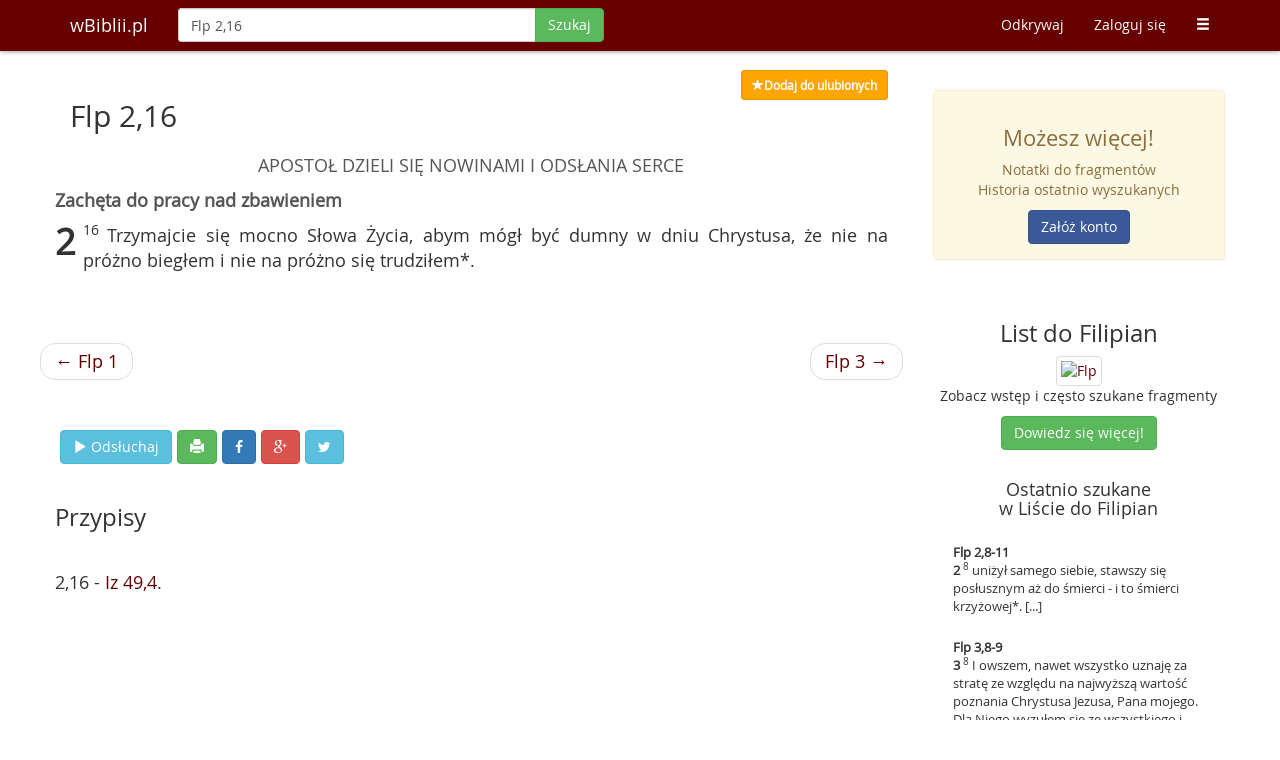

--- FILE ---
content_type: text/html; charset=UTF-8
request_url: https://wbiblii.pl/szukaj/Flp+2%2C16
body_size: 4769
content:
<!DOCTYPE html>
<html lang="pl">
<head>
    <title>Flp 2,16 - wBiblii.pl</title>    <meta http-equiv="content-type" content="text/html;charset=UTF-8" />
<meta http-equiv="language" content="pl" />
<meta http-equiv="content-language" content="pl" />
<meta name="keywords" content="Bilbia, sigla biblijne, wyszukiwarka biblijna, pismo święte, biblia online" />
<meta name="robots" content="index, follow" />
<meta name="author" content="wBiblii.pl" />
<meta name="distribution" content="pl" />
<meta name="description" content="Trzymajcie się mocno Słowa Życia, abym mógł być dumny w dniu Chrystusa, że nie na próżno biegłem i nie na próżno się trudziłem*." />
<meta property="og:description" content="Trzymajcie się mocno Słowa Życia, abym mógł być dumny w dniu Chrystusa, że nie na próżno biegłem i nie na próżno się trudziłem*." />
<meta property="og:title" content="Flp 2,16 - wBiblii.pl" />    <meta name="viewport" content="width=device-width, initial-scale=1">
    <meta http-equiv="X-UA-Compatible" content="IE=edge">
            <meta property="og:image" content="https://wbiblii.pl/images/books/share/flp.jpg"/>
        <meta property="og:image:secure_url" content="https://wbiblii.pl/images/books/share/flp.jpg"/>
        <meta property="og:image" content="https://wbiblii.pl/images/logo.jpg"/>
    <meta property="og:image" content="https://wbiblii.pl/images/logo_circle.jpg"/>
    <meta property="og:site_name" content="wBiblii"/>
    <meta property="og:type" content="website"/>
    <meta property='fb:app_id' content='311172155679877' />
    <meta property='og:locale' content='pl_PL' />
    <meta name="application-name" content="wBiblii"/>
    <link rel="shortcut icon" href="/images/favicon.ico?c=d0dd05ae"/>
    <script src="/js/jquery.min.js?c=c0dd05ae"></script>
    <script src="/js/bootstrap.min.js?c=c0dd05ae"></script>
    <script src="/js/typeahead/handlebars.min.js?c=c0dd05ae"></script>
    <script src="/js/typeahead/typeahead.bundle.min.js?c=c0dd05ae"></script>
    <link href="/css/bootstrap.min.css?c=c0dd05ae" rel="stylesheet">
    <link href="//maxcdn.bootstrapcdn.com/font-awesome/4.3.0/css/font-awesome.min.css" media="screen" rel="stylesheet" type="text/css" />
    <script type="text/javascript" src="/js/inbible.js?c=50091b1"></script>    <link href="/css/style.css?c=d42f57d" media="screen" rel="stylesheet" type="text/css" />
<link href="/css/print.css?c=77a19d4" media="print" rel="stylesheet" type="text/css" />    <!--[if lt IE 9]>
    <script src="https://oss.maxcdn.com/libs/html5shiv/3.7.0/html5shiv.js"></script>
    <script src="https://oss.maxcdn.com/libs/respond.js/1.4.2/respond.min.js"></script>
    <![endif]-->
    <script src="https://www.google.com/recaptcha/api.js" async defer></script>
</head>
<body>
<nav class="navbar navbar-inbible navbar-fixed-top" role="navigation">
    <div class="container">
        <div class="navbar-header">
            <button type="button" class="navbar-toggle" data-toggle="collapse" data-target="#inbible-navbar-collapse-1">
                <span class="sr-only">Toggle navigation</span>
                <span class="icon-bar"></span>
                <span class="icon-bar"></span>
                <span class="icon-bar"></span>
            </button>
            <a class="navbar-brand" href="/" title="Strona główna">wBiblii.pl</a>
        </div>

        <div class="collapse navbar-collapse" id="inbible-navbar-collapse-1">
                        <form class="navbar-form navbar-left" id="form-search-main" enctype="application/x-www-form-urlencoded" method="post" action="/szukaj/">
                <div class="input-group">
                    <input value="Flp 2,16" type="text" class="form-control no-focus" id="mainInput" name="q" maxlength="80" autocomplete="off" autocorrect="off" autocapitalize="off" placeholder="Szukaj po słowach lub wg siglów"/>
                                  <span class="input-group-btn">
                                        <button class="btn btn-success" type="submit" data-loading-text="Szukaj" id="mainInputSubmit">Szukaj</button>
                                  </span>
                </div>
            </form>
                        <ul class="nav navbar-nav navbar-right">
                <li class="visible-xs">
                                                                        <a href="/zaloguj">Zaloguj się</a>
                                                            </li>
                <li><a href="/odkrywaj">Odkrywaj</a></li>
                <li class="hidden-xs">
                                                            <a href="/zaloguj">Zaloguj się</a>
                                                     </li>
                                <li class="visible-xs"><a href="/odkrywaj/popularne">Popularne</a></li>
                <li class="visible-xs"><a href="/ordo">Ordo</a></li>
                <li class="visible-xs"><a href="/odkrywaj/biblia">Biblia</a></li>
                <li class="visible-xs"><a href="/poradnik">Poradnik</a></li>
                <li class="visible-xs"><a href="/polecamy">Polecamy</a></li>
                <li class="visible-xs"><a href="/kontakt">Kontakt</a></li>
                <li class="visible-xs"><a href="/o-nas">O nas</a></li>
                <li class="visible-xs"><a href="/listy/szukaj">Kilka siglów na raz</a></li>
                                <li class="hidden-xs dropdown">
                    <a href="#" class="dropdown-toggle" data-toggle="dropdown"><span
                            class="glyphicon glyphicon-menu-hamburger"></span></a>
                    <ul class="dropdown-menu">
                                                <li><a href="/odkrywaj/popularne">Popularne</a></li>
                        <li><a href="/ordo">Ordo</a></li>
                        <li><a href="/odkrywaj/biblia">Biblia</a></li>
                        <li><a href="/poradnik">Poradnik</a></li>
                        <li><a href="/polecamy">Polecamy</a></li>
                        <li><a href="/kontakt">Kontakt</a></li>
                        <li><a href="/o-nas">O nas</a></li>
                        <li><a href="/listy/szukaj">Kilka siglów na raz</a></li>
                                            </ul>
                </li>
            </ul>
        </div>
    </div>
</nav>

<div class="container-main focus spaced-down-long">
    <div class="container">
                <div class="row">
            <div class="col-lg-9 col-xs-12" id="main-content">
                <div id="results">
            <script>$(function() {$('#print-btn').click(function(){window.print();return false;});$.dataSigla.share = {"text":"\"Trzymajcie si\u0119 mocno S\u0142owa \u017bycia, abym m\u00f3g\u0142 by\u0107 dumny w dniu Chrystusa, \u017ce nie na [...]\""};})</script>
<div class="row spaced-right">
    <div class="cols-xs-11 pull-right results-ui">
                    <a class="btn btn-sm yellow" title="Ulubione" href="/zaloguj?returnurl=https%3A%2F%2Fwbiblii.pl%2Fszukaj%2FFlp%2B2%252C16"><span class="glyphicon glyphicon-star"></span><span id="fav-txt">Dodaj do ulubionych</span></a>
            </div>
</div>
<div id="file-downloading" class="modal fade" tabindex="-1" role="dialog" aria-labelledby="filedownloading" aria-hidden="true">
    <div class="modal-dialog modal-sm">
        <div class="modal-content">
            <div class="modal-body text-center">
                <p>Przygotowuję plik PDF</p>
                <div class="progress progress-striped active spaced-up" style="margin:0 20%">
                    <div class="progress-bar progress-bar-warning" id="progress-loading" role="progressbar" aria-valuenow="100"
                         aria-valuemin="0" aria-valuemax="100" style="width: 100%;"></div>
                </div>
            </div>
        </div>
    </div>
</div>
<div id="file-downloading-error" class="modal fade" tabindex="-1" role="dialog" aria-labelledby="filedownloadingerror" aria-hidden="true">
    <div class="modal-dialog modal-sm">
        <div class="modal-content">
            <div class="modal-header">
                <button type="button" class="close" data-dismiss="modal" aria-hidden="true">&times;</button>
                <h4 class="modal-title">Wystąpił błąd</h4>
            </div>
            <div class="modal-body">
                <p>Przepraszamy, ale pliku nie można teraz pobrać.</p>
            </div>
        </div>
    </div>
</div>
<div id="file-downloading-error-android" class="modal fade" tabindex="-1" role="dialog" aria-labelledby="filedownloadingerrorandroid" aria-hidden="true">
    <div class="modal-dialog modal-sm">
        <div class="modal-content">
            <div class="modal-header">
                <button type="button" class="close" data-dismiss="modal" aria-hidden="true">&times;</button>
                <h4 class="modal-title">Wystąpił błąd</h4>
            </div>
            <div class="modal-body">
                <p>Niestety Twój Android nie wspiera ściągania plików. Spróbuj z inną przeglądarką.</p>
            </div>
        </div>
    </div>
</div><h2 class="entry">
    Flp 2,16</h2>
<div class="row verses-all">
    <div class="verses">
        <div class="titles"><div class="center title-3">APOSTOŁ  DZIELI  SIĘ  NOWINAMI  I  ODSŁANIA  SERCE</div><div class="center title-4">Zachęta do pracy nad zbawieniem</div></div><strong class="cap">2</strong><sup> 16 </sup>Trzymajcie się mocno Słowa Życia, abym mógł być dumny w dniu Chrystusa, że nie na próżno biegłem i nie na próżno się trudziłem*.<br /><br /><br />                    <div class="row extra">
                <ul class="pager">
                                            <li class="previous"><a href="/szukaj/Flp 1" title="Zobacz">&larr; Flp 1</a></li>
                                                                <li class="next"><a href="/szukaj/Flp 3" title="Zobacz">Flp 3 &rarr;</a></li>
                                    </ul>
            </div>
                    <div class="row extra">
                <div class="cols-xs-11 results-ui spaced-up spaced-left">
                                            <a class="btn btn-info" title="Odsłuchaj Flp 2,12-18" href="https://www.biblijni.pl/Flp,2,12-18?wbiblii" target="_blank"><span class="glyphicon glyphicon-play"></span> <span class="hidden-xs">Odsłuchaj</span></a>
                                        <span class="btn btn-success hidden-xs hidden-sm hidden-md" id="print-btn" title="Drukuj"><span class="glyphicon glyphicon-print"></span></span>
                                        <span class="btn btn-primary" id="share-fb" title="Udostępnij na Facebooku"><i class="fa fa-facebook"></i></span>
                    <span class="btn btn-danger" id="share-gplus" title="Udostępnij na Google+"><i class="fa fa-google-plus"></i></span>
                    <span class="btn btn-info" id="share-twitter" title="Udostępnij na Twitterze"><i class="fa fa-twitter"></i></span>
                </div>
            </div>
        <div id="footnotes" class="spaced-up-med"><h3>Przypisy</h3>2,16 - <a href="Iz 49,4">Iz 49,4</a>.<br /></div>    </div>
                <div class="extra spaced-up-long">

        
        
        <div class="clearfix"></div>

                <div class="clearfix"></div>
        <div class="extra-block">
    <h3>Zobacz rozdział</h3>
    <ul class="list-inline">
        <li>
                            <a class="btn inbible-btn-hover" href="/szukaj/Flp 1" title="1" >1</a>
                            <a class="btn inbible-btn-hover hover-active" href="/szukaj/Flp 2" title="2" >2</a>
                            <a class="btn inbible-btn-hover" href="/szukaj/Flp 3" title="3" >3</a>
                            <a class="btn inbible-btn-hover" href="/szukaj/Flp 4" title="4" >4</a>
                    </li>
    </ul>
</div>    </div>
</div>    </div>
            </div>
                        <div class="col-lg-3 col-xs-12 rightblock">
                    <div class="row right-block-row">
        <div class="panel panel-warning">
            <div class="panel-body alert-warning text-center">
                <h3>Możesz więcej!</h3>

                <p>Notatki do fragmentów<br/>
                    Historia ostatnio wyszukanych</p>

                <a class="btn btn-fb"
                   href="/rejestracja?f=rb"
                   title="Zarejestruj się">
                    Załóż konto
                </a>
            </div>
        </div>
    </div>

    <div class="row text-center right-block-row">
        <h3>List do Filipian</h3>
        <a href="/odkrywaj/biblia/Flp"
           title="List do Filipian">
        <img alt="Flp" src="/images/books/mini/flp_mini.jpg" class="img-thumbnail img-responsive">
        </a>
        <p>Zobacz wstęp i często szukane fragmenty</p>

        <a class="btn btn-success"
           href="/odkrywaj/biblia/Flp"
           title="List do Filipian">
            Dowiedz się więcej!
        </a>
    </div>

    <div class="row right-block-row">
        <h4 class="text-center">Ostatnio szukane<br/>w Liście do Filipian</h4>

        <div class="latest-right">
                            <a href="/szukaj/Flp+2%2C8-11" title="Zobacz">
                    <div class="latest-block">
                        <strong>Flp 2,8-11</strong>
                        <p><strong>2</strong><sup> 8 </sup>uniżył samego siebie, stawszy się posłusznym aż do śmierci - i to śmierci krzyżowej*. [...]</p>
                    </div>
                </a>
                            <a href="/szukaj/Flp+3%2C8-9" title="Zobacz">
                    <div class="latest-block">
                        <strong>Flp 3,8-9</strong>
                        <p><strong>3</strong><sup> 8 </sup>I owszem, nawet wszystko uznaję za stratę ze względu na najwyższą wartość poznania Chrystusa Jezusa, Pana mojego. Dla Niego wyzułem się ze wszystkiego i uznaję to za śmieci, bylebym pozyskał Chrystusa [...]</p>
                    </div>
                </a>
                            <a href="/szukaj/Flp+4%2C6-7" title="Zobacz">
                    <div class="latest-block">
                        <strong>Flp 4,6-7</strong>
                        <p><strong>4</strong><sup> 6 </sup>O nic się już zbytnio nie troskajcie, ale w każdej sprawie wasze prośby przedstawiajcie Bogu w modlitwie i błaganiu z dziękczynieniem! [...]</p>
                    </div>
                </a>
                    </div>
    </div>

    <div class="row text-center right-block-row">
        <div class="panel panel-default">
            <div class="panel-body">
                <h3>Masz pomysł?</h3>

                <p>Napisz do nas i pomóż nam rozwijać wyszukiwarkę</p>

                <a class="btn btn-warning" href="/kontakt" title="Kontakt">
                    <span class="glyphicon glyphicon-bell"></span> Kontakt
                </a>
            </div>
        </div>
    </div>

    <div class="row text-center right-block-row">
        <h3>Odkrywaj Słowo Boże</h3>

        <p>Zobacz co inni wyszukiwali</p>

        <a class="btn btn-info" href="/odkrywaj" title="Zainspiruj się">
            <span class="glyphicon glyphicon-search"></span> Zainspiruj się
        </a>
    </div>


<div class="row text-center right-block-row">
    <h3>Polecamy</h3>

    <a class="img-thumbnail" target="_blank" href="http://duszpasterstwo.pl/" title="Portal dla ludzi z duszą!">
        <img class="img-responsive" src="/images/boxes/duszpasterstwo_logo.jpg" alt="Portal dla ludzi z duszą!"/>
    </a>

    <p>Portal dla ludzi z duszą!</p>

</div>
            </div>
                    </div>
    </div>
</div>

<div id="footer" class="container-color-silver">
    <div class="container">
        <div class="row text-muted">
            <div class="footer-distributed">
                <div class="footer-right">
                    <a href="https://www.facebook.com/wbiblii" class="fb-hover" title="Facebook" target="_blank"><i class="fa fa-facebook"></i></a>
                    <a href="https://twitter.com/wBiblii" class="t-hover" title="Twitter" target="_blank"><i class="fa fa-twitter"></i></a>
                    <a href="https://plus.google.com/109889293459864074740/posts" class="gp-hover" title="Google plus" target="_blank"><i class="fa fa-google-plus"></i></a>
                    <a href="https://www.pinterest.com/wbibliipl/cytaty-biblijne/" class="pin-hover" title="Pinterest" target="_blank"><i class="fa fa-pinterest"></i></a>
                    <a href="https://wbiblii.pl/feed" class="feed-hover" title="Kanał RSS" target="_blank"><i class="fa fa-rss"></i></a>
                </div>
                <div class="footer-left">
                    <p class="footer-links">
                        <a href="/rejestracja?f=fo">Załóż konto</a>
                        ·
                        <a href="/polecamy">Polecamy</a>
                        ·
                        <a href="/listy/szukaj">Kilka siglów</a>
                        ·
                        <a href="/polityka-prywatnosci">Cookies</a>
                        ·
                        <a href="/kontakt">Kontakt</a>
                    </p>
                    <p>wBiblii.pl 2025</p>
                </div>
            </div>
        </div>
    </div>
</div>
<script type="text/javascript">
    var _gaq = _gaq || [];
    _gaq.push(['_setAccount', 'UA-15389449-2']);
    _gaq.push(['_setDomainName', 'wbiblii.pl']);
    _gaq.push(['_trackPageview']);
    (function() {
        var ga = document.createElement('script'); ga.type = 'text/javascript'; ga.async = true;
        ga.src = ('https:' == document.location.protocol ? 'https://ssl' : 'http://www') + '.google-analytics.com/ga.js';
        var s = document.getElementsByTagName('script')[0]; s.parentNode.insertBefore(ga, s);
    })();
</script>
</body>
</html>


--- FILE ---
content_type: text/css
request_url: https://wbiblii.pl/css/style.css?c=d42f57d
body_size: 4852
content:
@font-face{font-family:'Open Sans';font-style:normal;font-weight:400;src:url(/fonts/OpenSans-Regular-webfont.eot);src:url(/fonts/OpenSans-Regular-webfont.eot?#iefix) format('embedded-opentype'),url(/fonts/OpenSans-Regular-webfont.woff) format('woff'),url(/fonts/OpenSans-Regular-webfont.ttf) format('truetype'),url(/fonts/OpenSans-Regular-webfont.svg#open_sansregular) format('svg')}@font-face{font-family:'Open Sans Bold';font-style:normal;font-weight:400;src:url(/fonts/OpenSans-Bold-webfont.eot);src:url(/fonts/OpenSans-Bold-webfont.eot?#iefix) format('embedded-opentype'),url(/fonts/OpenSans-Bold-webfont.woff) format('woff'),url(/fonts/OpenSans-Bold-webfont.ttf) format('truetype'),url(/fonts/OpenSans-Bold-webfont.svg#open_sansbold) format('svg')}body{padding-top:50px;font-family:"Open Sans","Helvetica Neue",Helvetica,Arial,sans-serif}textarea{resize:vertical}.navbar-inbible{background-color:#600;border-color:#600;-webkit-box-shadow:0 0 5px rgba(0,0,0,.5);box-shadow:0 0 5px rgba(0,0,0,.5)}.navbar-inbible .navbar-brand{color:#fff}.navbar-inbible .navbar-brand:focus,.navbar-inbible .navbar-brand:hover{color:#fff;background-color:transparent}.navbar-inbible .navbar-text{color:#777}.navbar-inbible .navbar-nav>li>a{color:#fff}.navbar-inbible .navbar-nav>li>a:focus,.navbar-inbible .navbar-nav>li>a:hover{color:#fff;background-color:#8f0000}.navbar-inbible .navbar-nav>.active>a,.navbar-inbible .navbar-nav>.active>a:focus,.navbar-inbible .navbar-nav>.active>a:hover{color:#fff;background-color:#900}.navbar-inbible .navbar-nav>.disabled>a,.navbar-inbible .navbar-nav>.disabled>a:focus,.navbar-inbible .navbar-nav>.disabled>a:hover{color:#444;background-color:transparent}.navbar-inbible .navbar-toggle{border-color:#fff}.navbar-inbible .navbar-toggle:focus,.navbar-inbible .navbar-toggle:hover{background-color:#900}.navbar-inbible .navbar-toggle .icon-bar{background-color:#fff}.navbar-inbible .navbar-collapse,.navbar-inbible .navbar-form{border-color:#420000}.navbar-inbible .navbar-nav>.open>a,.navbar-inbible .navbar-nav>.open>a:focus,.navbar-inbible .navbar-nav>.open>a:hover{color:#fff;background-color:#900}@media (max-width:767px){.navbar-inbible .navbar-nav .open .dropdown-menu>.dropdown-header{border-color:#600}.navbar-inbible .navbar-nav .open .dropdown-menu .divider{background-color:#600}.navbar-inbible .navbar-nav .open .dropdown-menu>li>a{color:#fff}.navbar-inbible .navbar-nav .open .dropdown-menu>li>a:focus,.navbar-inbible .navbar-nav .open .dropdown-menu>li>a:hover{color:#fff;background-color:#8f0000}.navbar-inbible .navbar-nav .open .dropdown-menu>.active>a,.navbar-inbible .navbar-nav .open .dropdown-menu>.active>a:focus,.navbar-inbible .navbar-nav .open .dropdown-menu>.active>a:hover{color:#fff;background-color:#900}.navbar-inbible .navbar-nav .open .dropdown-menu>.disabled>a,.navbar-inbible .navbar-nav .open .dropdown-menu>.disabled>a:focus,.navbar-inbible .navbar-nav .open .dropdown-menu>.disabled>a:hover{color:#444;background-color:transparent}}.navbar-inbible .navbar-link,.navbar-inbible .navbar-link:hover{color:#fff}@media (min-width:768px) and (max-width:1199px){.navbar-inbible .navbar-form{width:40%}.navbar-inbible .navbar-form .input-group .form-control{width:100%}.navbar-inbible .navbar-form .input-group .input-group-btn{width:1%}.navbar-inbible .navbar-form .btn{height:34px;line-height:1.42857}}@media (min-width:1200px){.navbar-inbible .navbar-form{width:40%}.navbar-inbible .navbar-form .input-group .form-control{width:100%}.navbar-inbible .navbar-form .input-group .input-group-btn{width:1%}}.dropdown-menu{background-color:#900;border:none}.dropdown-menu>li>a{color:#fff}.dropdown-menu .divider{height:1px;margin:9px 0;overflow:hidden;background-color:#999}.dropdown-menu>.active>a,.dropdown-menu>.active>a:focus,.dropdown-menu>.active>a:hover,.dropdown-menu>li>a:focus,.dropdown-menu>li>a:hover{color:#fff;background-color:#8f0000}.dropdown-menu>.disabled>a,.dropdown-menu>.disabled>a:focus,.dropdown-menu>.disabled>a:hover{color:#777}div.homepage-header{display:block;width:100%;height:auto;padding-top:70px;color:#d6d7d8;text-align:center;background:url(/images/chapel.jpg) bottom center #4e5e70;-webkit-background-size:cover;background-size:cover}@media (max-width:767px){div.homepage-header{padding-top:20px}}div.homepage-header p.in-header{font-size:17px;color:#fff;text-shadow:1px 1px 6px #000}@media (max-width:768px){div.homepage-header p.in-header{font-size:15px}}div.homepage-header p.in-header.using{margin:80px 0 20px;color:#e0e0e0}div.homepage-header p.in-header.using a{color:#fff}div.homepage-header div.quote-day{display:block;width:70%;padding-bottom:30px;margin-top:60px;margin-right:auto;margin-left:auto}@media (max-width:991px){div.homepage-header div.quote-day{width:90%;margin-top:0}}div.homepage-header div.quote-day p{font-size:20px;line-height:25px;color:#fff;text-shadow:1px 1px 6px #000}@media (max-width:991px){div.homepage-header div.quote-day p{font-size:18px}}div.homepage-header div.quote-day p.short{font-size:17px;line-height:20px}@media (max-width:768px){div.homepage-header div.quote-day p.short{font-size:15px}}div.homepage-header div.quote-day a{text-decoration:none}div.homepage-header .input-group-lg{width:60%;margin-right:auto;margin-left:auto}@media (max-width:992px){div.homepage-header .input-group-lg{width:80%}}@media (max-width:768px){div.homepage-header .input-group-lg{width:90%}}html{position:relative;min-height:100%}body{margin-bottom:140px}@media (max-width:991px){body{margin-bottom:240px}}#footer{position:absolute;bottom:0;width:100%;min-height:70px}body>.container{padding:60px 15px 0}.container .text-muted{margin:20px 0}.container-color{padding:0 10px;font-weight:400;line-height:1.5;color:#484848;text-shadow:0 1px 0 rgba(255,255,255,.75)}.container-color h2{font-size:48px;letter-spacing:-2px}.container-color p{font-size:18px;font-weight:400;color:#666}@media (max-width:768px){.container-color p{font-size:14px}}.container-color-blue{color:#fff;background-color:#6eb3ff;border:1px solid #5da2ee}.container-color-blue p{color:#fff}.container-color-silver{background-color:#f7f7f7;border-top:1px solid #ccc;border-bottom:1px solid #ccc}.container-color-white{background-color:#fff}.site-info{padding-top:50px;padding-bottom:80px}.site-info p{padding-bottom:40px}.jumbo{padding:60px 15px}.page-header-inbible{margin:0 0 20px}.container-main{padding:20px 15px 80px}.container-main .rightblock{padding-top:20px}.container-main .rightblock .right-block-row{margin-bottom:20px}.container-main .rightblock .right-block-row .panel{display:block;margin-right:auto;margin-left:auto}@media (max-width:1199px){.container-main .rightblock .right-block-row .panel{width:70%}}@media (max-width:991px){.container-main .rightblock .right-block-row .panel{width:70%}}@media (max-width:767px){.container-main .rightblock .right-block-row .panel{width:90%}}.container-main .rightblock .right-block-row .panel h3{font-size:22px}.form-inbible-full{max-width:700px;margin:0 auto}.form-inbible-full .btn-signin{margin:20px 0}.center-column{max-width:700px;margin:0 auto}@media (min-width:768px){.form-inbible-login{margin-top:40px}}.guide .row{margin:90px 0}.guide .row-first{margin:30px 0 90px}@media (min-width:768px) and (max-width:1199px){.guide img{margin-top:20px}}.book-header .blockquote-reverse{border-right:none}.inbible-boxes .inbible-box{padding:10px;margin:10px 0;border-radius:10px}.inbible-boxes .inbible-box:hover{background-color:#fff3c6}.inbible-boxes .inbible-box:active{background-color:#ffeda8}.inbible-boxes a{text-decoration:none}.inbible-boxes p{color:#000}.inbible-boxes h1{margin:30px 0}.inbible-boxes .row-liner{padding-left:20px}.row-liner{display:block;width:97%;margin-right:auto;margin-bottom:20px;margin-left:auto;border-radius:10px}.row-liner:hover{background-color:#fff3c6}.row-liner:active{background-color:#ffeda8}.row-liner a.btn{color:#fff}.row-liner h4{font-weight:700;color:#600}.inbible-boxes-clean .inbible-box,.inbible-boxes-clean .inbible-box:active,.inbible-boxes-clean .inbible-box:hover,.inbible-boxes-hover .inbible-box{background-color:transparent}.inbible-boxes-pad .row-liner{margin:40px 0}.inbible-boxes-pad .row-liner .row{padding:10px}.discover-bible a{color:#333}.address{margin:10px 0;font-size:100%}.row-contact{width:95%;margin:20px 0}.navbar .glyphicon-th-list{font-size:15px}.btn-purple{color:#fff;background-color:#bc86d9;border-color:#b173d3}.btn-purple.focus,.btn-purple:focus{color:#fff;background-color:#a75fcd;border-color:#732f97}.btn-purple.active,.btn-purple:active,.btn-purple:hover,.open>.dropdown-toggle.btn-purple{color:#fff;background-color:#a75fcd;border-color:#9744c4}.btn-purple.active.focus,.btn-purple.active:focus,.btn-purple.active:hover,.btn-purple:active.focus,.btn-purple:active:focus,.btn-purple:active:hover,.open>.dropdown-toggle.btn-purple.focus,.open>.dropdown-toggle.btn-purple:focus,.open>.dropdown-toggle.btn-purple:hover{color:#fff;background-color:#9744c4;border-color:#732f97}.btn-purple.active,.btn-purple:active,.open>.dropdown-toggle.btn-purple{background-image:none}.btn-purple.disabled.focus,.btn-purple.disabled:focus,.btn-purple.disabled:hover,.btn-purple[disabled].focus,.btn-purple[disabled]:focus,.btn-purple[disabled]:hover,fieldset[disabled] .btn-purple.focus,fieldset[disabled] .btn-purple:focus,fieldset[disabled] .btn-purple:hover{background-color:#bc86d9;border-color:#b173d3}.btn-purple .badge{color:#bc86d9;background-color:#fff}.btn-yellow{color:#fff;background-color:orange;border-color:#e69500}.btn-yellow.focus,.btn-yellow:focus{color:#fff;background-color:#cc8400;border-color:#664200}.btn-yellow.active,.btn-yellow:active,.btn-yellow:hover,.open>.dropdown-toggle.btn-yellow{color:#fff;background-color:#cc8400;border-color:#a86d00}.btn-yellow.active.focus,.btn-yellow.active:focus,.btn-yellow.active:hover,.btn-yellow:active.focus,.btn-yellow:active:focus,.btn-yellow:active:hover,.open>.dropdown-toggle.btn-yellow.focus,.open>.dropdown-toggle.btn-yellow:focus,.open>.dropdown-toggle.btn-yellow:hover{color:#fff;background-color:#a86d00;border-color:#664200}.btn-yellow.active,.btn-yellow:active,.open>.dropdown-toggle.btn-yellow{background-image:none}.btn-yellow.disabled.focus,.btn-yellow.disabled:focus,.btn-yellow.disabled:hover,.btn-yellow[disabled].focus,.btn-yellow[disabled]:focus,.btn-yellow[disabled]:hover,fieldset[disabled] .btn-yellow.focus,fieldset[disabled] .btn-yellow:focus,fieldset[disabled] .btn-yellow:hover{background-color:orange;border-color:#e69500}.btn-yellow .badge{color:orange;background-color:#fff}.btn-fb{color:#fff;background-color:#3b5998;border-color:#344e86}.btn-fb.focus,.btn-fb:focus{color:#fff;background-color:#2d4373;border-color:#10182a}.btn-fb.active,.btn-fb:active,.btn-fb:hover,.open>.dropdown-toggle.btn-fb{color:#fff;background-color:#2d4373;border-color:#23345a}.btn-fb.active.focus,.btn-fb.active:focus,.btn-fb.active:hover,.btn-fb:active.focus,.btn-fb:active:focus,.btn-fb:active:hover,.open>.dropdown-toggle.btn-fb.focus,.open>.dropdown-toggle.btn-fb:focus,.open>.dropdown-toggle.btn-fb:hover{color:#fff;background-color:#23345a;border-color:#10182a}.btn-fb.active,.btn-fb:active,.open>.dropdown-toggle.btn-fb{background-image:none}.btn-fb.disabled.focus,.btn-fb.disabled:focus,.btn-fb.disabled:hover,.btn-fb[disabled].focus,.btn-fb[disabled]:focus,.btn-fb[disabled]:hover,fieldset[disabled] .btn-fb.focus,fieldset[disabled] .btn-fb:focus,fieldset[disabled] .btn-fb:hover{background-color:#3b5998;border-color:#344e86}.btn-fb .badge{color:#3b5998;background-color:#fff}.yellow{color:#fff;background-color:orange;border-color:#e69500}.yellow:active,.yellow:focus,.yellow:hover{color:#fff;background-color:#ffae1a;border-color:#e69500}.inbible-btn-hover.hover-active,.inbible-btn-hover:focus,.inbible-btn-hover:hover{background-color:#ffeda8}.spaced-right{margin-right:30px}@media (max-width:1199px){.spaced-right{margin-right:10px}}.spaced-left{margin-left:20px}@media (max-width:1199px){.spaced-left{margin-left:10px}}.spaced-up{margin-top:30px}.spaced-up-med{margin-top:20px}.spaced-down{margin-bottom:60px}#results h2{margin-top:0}@media (max-width:991px){#results h2{margin-top:20px}}#results h3{margin:40px 0}#results textarea{background-color:#f5f5f5}#results .titles{padding:10px 0;clear:both;color:#555}#results .titles .center{display:block;width:100%;margin:0 auto;text-align:center}#results .titles .title-1{font-weight:700}#results .titles .title-1-ps{font-weight:700;text-align:center}#results .titles .title-3{margin-bottom:10px;font-style:normal}#results .titles .title-4{font-weight:700;text-align:left}#results .titles .title-4-ps{font-weight:700;text-align:center}#results .titles .title-5{font-style:italic}#results .verse-ommit{color:#999}#results .verse-ommit-nn{color:teal}#results .cap{float:left;margin-right:.2em;font-size:2em;line-height:1}#results .verses{font-size:18px;text-align:justify}#results .ps-verse{width:100%;clear:both}@media (max-width:480px){#results .ps-verse{font-size:90%}}@media (max-width:380px){#results .ps-verse{font-size:70%}}#results .ps-verse div.ps-margin{float:left;width:20%;margin-right:10%;font-style:italic;text-align:right}@media (min-width:768px) and (max-width:1199px){#results .ps-verse div.ps-margin{width:15%;margin-right:5%}}@media (max-width:767px){#results .ps-verse div.ps-margin{width:10%;margin-right:5%}}#results .ps-verse div.ps-line{width:70%;margin-left:30%}@media (min-width:768px) and (max-width:1199px){#results .ps-verse div.ps-line{width:80%;margin-left:20%}}@media (max-width:767px){#results .ps-verse div.ps-line{width:85%;margin-left:15%}}#results .tl-readings{color:#600;text-align:left}#results .tl-date{color:#3162bf}#results .tl-name{color:#ce8423}.verses-all{margin-right:30px}@media (max-width:1199px){.verses-all{margin-right:0}}em{font-style:normal;font-weight:700;color:#3a3a3a}#loader,.loader{width:100%;height:128px;background:url(/images/preloader.gif) #fff center top no-repeat}.img-profile .img-profile-m{width:150px;height:150px}.circle-text{margin-top:2%}@media (max-width:767px){.circle-text{margin-top:10%}}.preview{width:120px;height:120px;margin:2px auto;overflow:hidden;border:1px solid #000}.preview.preview-small{width:60px;height:60px}a{color:#600}a:focus,a:hover{color:#1a0000}.no-focus:focus{border:1px solid #ccc;outline:0;-webkit-box-shadow:0 1px 1px rgba(0,0,0,.075)inset;box-shadow:0 1px 1px rgba(0,0,0,.075)inset}.horizontal-inline .form-inline .form-group{margin-right:0;margin-left:0}.horizontal-inline .form-inline .pull-time{margin-right:10px}.spaced-up-min{margin-top:5px}.spaced-up-long{margin-top:150px}.has-warning .twitter-typeahead .tt-hint,.has-warning .twitter-typeahead .tt-input{border-color:#8a6d3b;-webkit-box-shadow:inset 0 1px 1px rgba(0,0,0,.075);box-shadow:inset 0 1px 1px rgba(0,0,0,.075)}.has-warning .twitter-typeahead .tt-hint:focus,.has-warning .twitter-typeahead .tt-input:focus{border-color:#66512c;-webkit-box-shadow:inset 0 1px 1px rgba(0,0,0,.075),0 0 6px #c0a16b;box-shadow:inset 0 1px 1px rgba(0,0,0,.075),0 0 6px #c0a16b}.has-error .twitter-typeahead .tt-hint,.has-error .twitter-typeahead .tt-input{border-color:#a94442;-webkit-box-shadow:inset 0 1px 1px rgba(0,0,0,.075);box-shadow:inset 0 1px 1px rgba(0,0,0,.075)}.has-error .twitter-typeahead .tt-hint:focus,.has-error .twitter-typeahead .tt-input:focus{border-color:#843534;-webkit-box-shadow:inset 0 1px 1px rgba(0,0,0,.075),0 0 6px #ce8483;box-shadow:inset 0 1px 1px rgba(0,0,0,.075),0 0 6px #ce8483}.has-success .twitter-typeahead .tt-hint,.has-success .twitter-typeahead .tt-input{border-color:#3c763d;-webkit-box-shadow:inset 0 1px 1px rgba(0,0,0,.075);box-shadow:inset 0 1px 1px rgba(0,0,0,.075)}.has-success .twitter-typeahead .tt-hint:focus,.has-success .twitter-typeahead .tt-input:focus{border-color:#2b542c;-webkit-box-shadow:inset 0 1px 1px rgba(0,0,0,.075),0 0 6px #67b168;box-shadow:inset 0 1px 1px rgba(0,0,0,.075),0 0 6px #67b168}.input-group .twitter-typeahead:first-child .tt-hint,.input-group .twitter-typeahead:first-child .tt-input{border-top-left-radius:4px;border-bottom-left-radius:4px}.input-group .twitter-typeahead:last-child .tt-hint,.input-group .twitter-typeahead:last-child .tt-input{border-top-right-radius:4px;border-bottom-right-radius:4px}.input-group.input-group-sm .twitter-typeahead .tt-hint,.input-group.input-group-sm .twitter-typeahead .tt-input{height:30px;padding:5px 10px;font-size:12px;line-height:1.5;border-radius:3px}select.input-group.input-group-sm .twitter-typeahead .tt-hint,select.input-group.input-group-sm .twitter-typeahead .tt-input{height:30px;line-height:30px}select[multiple].input-group.input-group-sm .twitter-typeahead .tt-hint,select[multiple].input-group.input-group-sm .twitter-typeahead .tt-input,textarea.input-group.input-group-sm .twitter-typeahead .tt-hint,textarea.input-group.input-group-sm .twitter-typeahead .tt-input{height:auto}.input-group.input-group-sm .twitter-typeahead:not(:first-child):not(:last-child) .tt-hint,.input-group.input-group-sm .twitter-typeahead:not(:first-child):not(:last-child) .tt-input{border-radius:0}.input-group.input-group-sm .twitter-typeahead:first-child .tt-hint,.input-group.input-group-sm .twitter-typeahead:first-child .tt-input{border-top-left-radius:3px;border-top-right-radius:0;border-bottom-right-radius:0;border-bottom-left-radius:3px}.input-group.input-group-sm .twitter-typeahead:last-child .tt-hint,.input-group.input-group-sm .twitter-typeahead:last-child .tt-input{border-top-left-radius:0;border-top-right-radius:3px;border-bottom-right-radius:3px;border-bottom-left-radius:0}.input-group.input-group-lg .twitter-typeahead .tt-hint,.input-group.input-group-lg .twitter-typeahead .tt-input{height:46px;padding:10px 16px;font-size:18px;line-height:1.33;border-radius:6px}select.input-group.input-group-lg .twitter-typeahead .tt-hint,select.input-group.input-group-lg .twitter-typeahead .tt-input{height:46px;line-height:46px}select[multiple].input-group.input-group-lg .twitter-typeahead .tt-hint,select[multiple].input-group.input-group-lg .twitter-typeahead .tt-input,textarea.input-group.input-group-lg .twitter-typeahead .tt-hint,textarea.input-group.input-group-lg .twitter-typeahead .tt-input{height:auto}.input-group.input-group-lg .twitter-typeahead:not(:first-child):not(:last-child) .tt-hint,.input-group.input-group-lg .twitter-typeahead:not(:first-child):not(:last-child) .tt-input{border-radius:0}.input-group.input-group-lg .twitter-typeahead:first-child .tt-hint,.input-group.input-group-lg .twitter-typeahead:first-child .tt-input{border-top-left-radius:6px;border-top-right-radius:0;border-bottom-right-radius:0;border-bottom-left-radius:6px}.input-group.input-group-lg .twitter-typeahead:last-child .tt-hint,.input-group.input-group-lg .twitter-typeahead:last-child .tt-input{border-top-left-radius:0;border-top-right-radius:6px;border-bottom-right-radius:6px;border-bottom-left-radius:0}.twitter-typeahead{width:100%}.input-group .twitter-typeahead{display:table-cell!important;float:left}.twitter-typeahead .tt-hint{color:#999}.twitter-typeahead .tt-input{z-index:2}.twitter-typeahead .tt-input[disabled],.twitter-typeahead .tt-input[readonly],fieldset[disabled] .twitter-typeahead .tt-input{cursor:not-allowed;background-color:#eee!important}.tt-menu{position:absolute;top:100%;left:0;z-index:1000;width:100%;min-width:160px;padding:5px 0;margin:2px 0 0;font-size:14px;list-style:none;background-color:#fff;-webkit-background-clip:padding-box;background-clip:padding-box;border:1px solid #ccc;border:1px solid rgba(0,0,0,.15);border-radius:4px;-webkit-box-shadow:0 6px 12px rgba(0,0,0,.175);box-shadow:0 6px 12px rgba(0,0,0,.175);*border-right-width:2px;*border-bottom-width:2px}.tt-menu .tt-suggestion{display:block;padding:3px 20px;clear:both;font-weight:400;line-height:1.42857143;color:#333;text-align:left;white-space:normal;cursor:pointer}.tt-menu .tt-suggestion.tt-cursor,.tt-menu .tt-suggestion:hover{color:#262626;text-decoration:none;background-color:#e8e8e8;outline:0}.tt-menu .tt-suggestion.tt-cursor a{color:#262626}.tt-menu .tt-suggestion p{margin:0;color:#333}#btn-upload,.fileinput-button{position:relative;overflow:hidden}.fileinput-button input{position:absolute;top:0;right:0;margin:0;font-size:200px;cursor:pointer;opacity:0;-ms-filter:'alpha(opacity=0)';direction:ltr}@media screen{.fileinput-button input{height:100%;font-size:100%;filter:alpha(opacity=0)}}#progress{display:none}.spaced-down-long{margin-bottom:300px}#form-errors{display:none}.form-control[readonly]{cursor:default;background-color:#fff}.btn.btn-text{cursor:default}.btn.btn-text:active{-webkit-box-shadow:none;box-shadow:none}#navbar-profile{padding-top:13px;padding-bottom:12px}#navbar-profile .profile-mini{width:25px;height:25px}.profile-big{width:150px;height:150px}.intended{padding-left:15px}.memo-text{overflow:auto}.memo-text p{margin:0}.pointer{cursor:pointer}.popular-in-book{min-height:150px}.verse-music{min-height:100px}.txt-black{color:#000}#fav-txt{font-weight:700}@media (max-width:767px){#fav-txt{display:none}}@media (max-width:1199px){.res-btns{padding:6px 12px}}.text-big{font-size:70px}@media (max-width:992px){.text-big{font-size:50px}}@media (max-width:768px){.text-big{font-size:40px}}.footer-distributed{width:100%;padding:20px 30px;font:400 16px sans-serif;text-align:left}.footer-distributed .footer-left p{margin:0;font-size:14px}.footer-distributed p.footer-links{padding:0;margin:0 0 10px;font-size:18px;font-weight:700}.footer-distributed p.footer-links a{display:inline-block;line-height:1.8;color:inherit;text-decoration:none}.footer-distributed .footer-right{float:right;max-width:220px;margin-top:6px}.footer-distributed .footer-right a{display:inline-block;width:35px;height:35px;margin-left:3px;font-size:20px;line-height:35px;color:#fff;text-align:center;background-color:darkgrey;border-radius:2px}.footer-distributed .footer-right a.fb-hover:hover{background-color:#3b5998}.footer-distributed .footer-right a.t-hover:hover{background-color:#55acee}.footer-distributed .footer-right a.gp-hover:hover{background-color:#dd4b39}.footer-distributed .footer-right a.pin-hover:hover{background-color:#cc2127}.footer-distributed .footer-right a.feed-hover:hover{background-color:#f26522}@media (max-width:991px){.footer-distributed .footer-left,.footer-distributed .footer-right{text-align:center}.footer-distributed .footer-right{float:none;margin:0 auto 20px}.footer-distributed .footer-left p.footer-links{line-height:1.8}}.latest-right{padding:5px}.latest-right a:hover{text-decoration:none}.latest-right .latest-block{padding:10px 15px 3px;font-size:13px;color:#333}.latest-right .latest-block:hover{background-color:#fff6d5;border-radius:5px}.box-sized{min-height:420px}.infinity{-webkit-animation-iteration-count:infinite;-o-animation-iteration-count:infinite;animation-iteration-count:infinite}.icony{margin-bottom:30px;font-size:90px}.hearty{color:maroon}.animated.fast{-webkit-animation-duration:.75s;-o-animation-duration:.75s;animation-duration:.75s}#box-small{font-size:50%}.trend-title{padding:1px 4px;color:#fff;background-color:#4e5e70}.trending a{color:#000;text-decoration:none}.trending a .trend{padding:0;margin-bottom:15px;background-color:#fff;border-top:0;border-right:0;border-bottom:1px #e7e7e7 solid;border-left:0;border-radius:0}.trending a .trend .board{position:relative}.trending a .trend .board .board-img{display:block;width:auto;height:90px;-webkit-background-size:cover;background-size:cover}.trending a .trend .board .sigla{position:absolute;top:60px;left:10px;padding:1px 4px;color:#fff;background-color:rgba(0,0,0,.8)}.trending a .trend .caption{padding:10px;font-size:80%}.art-boxes{padding:0 5px 0 20px}.art-boxes .tide{padding:2px}.art-boxes a{color:#000;text-decoration:none}.art-boxes a .art-box .board{position:relative}.art-boxes a .art-box .board .board-img{display:block;width:auto;height:200px;-webkit-background-size:cover;background-size:cover}.art-boxes a .art-box .board .caption{position:absolute;right:0;bottom:0;left:0;padding:12px;color:#fff;text-align:left;text-decoration:none;background-image:-webkit-linear-gradient(bottom,rgba(0,0,0,.4)0,transparent 100%);background-image:-webkit-gradient(linear,left bottom,left top,color-stop(0,rgba(0,0,0,.4)),color-stop(100%,transparent));background-image:-webkit-gradient(linear,left bottom,left top,color-stop(0,rgba(0,0,0,.4)),to(transparent));background-image:-o-linear-gradient(bottom,rgba(0,0,0,.4)0,transparent 100%);background-image:linear-gradient(to top,rgba(0,0,0,.4)0,transparent 100%)}.art-boxes a .art-box .board .caption span{display:-webkit-box;overflow:hidden;text-overflow:ellipsis;-webkit-line-clamp:2;-webkit-box-orient:vertical}.art-boxes a .art-box .board .caption span.author{font-size:14px;font-weight:700;line-height:1.2em}.art-boxes a .art-box .board .caption span.title{font-size:12px;font-weight:400;line-height:1.5em}body>.container-trending{padding:30px 60px;background-color:#f7f7f7;border-bottom:1px solid #ccc}

--- FILE ---
content_type: application/javascript
request_url: https://wbiblii.pl/js/inbible.js?c=50091b1
body_size: 7871
content:
$.support.cors=!0,$.dataSigla={},function(e){"use strict";e(window.jQuery,window,document)}(function(e,t,a){"use strict";e(function(){function o(t){return t.preventDefault(),e(t.target).parent().parent().parent().fadeOut("slow",function(){e(this).remove()}),!1}function l(e){A.length>0&&A.attr("href","/zaloguj?returnurl=https://wbiblii.pl/szukaj/"+encodeURIComponent(e.sigla))}function i(){if(U.length>0)H=U.pop(),D.html(H.text),S.html(H.sigla),M.html(H.amount),P.push(H),H.fav>0?F.addClass("yellow"):F.removeClass("yellow"),L.html(H.favAmount>0?H.favAmount:""),l(H);else if(E.length>0){var e=Math.floor(Math.random()*E.length);H=E[e],D.html(H.text),S.html(H.sigla),M.html(H.amount),P.push(H),E.splice(e,1),H.fav>0?F.addClass("yellow"):F.removeClass("yellow"),L.html(H.favAmount>0?H.favAmount:""),l(H)}}function n(){return R++,e.get("/odkrywaj/box/"+R).done(function(e){e.length>0?E=E.concat(e):Z=!0,Q=!1})}function r(){if(O.fadeOut(1e3,function(){i(),T.fadeIn(1e3),q.show(),O.fadeIn(1e3)}),"function"==typeof Hammer){delete Hammer.defaults.cssProps.userSelect;var e=new Hammer(a.getElementById("results"));e.on("swipeleft",function(){B.click()}).on("swiperight",function(){I.click()})}}e.fn.toggleFavourite=function(t){var a=e("#fav-txt");e(this).click(function(){var o=e(this),l=!1;o.hasClass("yellow")?(o.removeClass("yellow"),o.addClass("btn-yellow"),a.text("Usuń z ulubionych"),l=!1):(o.removeClass("btn-yellow"),o.addClass("yellow"),a.text("Dodaj do ulubionych"),l=!0),e.ajax({type:"GET",url:t.url,cache:!1,context:{from:this,sigla:t.sigla,favTxtFrom:a,wasFavOn:l},success:function(t){var a=e(this.from),o=e(this.favTxtFrom);void 0===t.fav||0===t.fav?(a.removeClass("btn-yellow"),a.addClass("yellow"),o.text("Dodaj do ulubionych"),e("#memo-box").hide()):(a.removeClass("yellow"),a.addClass("btn-yellow"),o.text("Usuń z ulubionych"),e("#memo-form-1").hide(),e("#memo-show-1").show(),e("#memo-box").show()),(t.memo>0||void 0!==t.fav&&0===t.fav)&&(e("#memo-fid-1").val(parseInt(t.memo,10)),e("#memo-area-1").val(""),e("#memo-text-1").html("Dlaczego ten fragment?"))},error:function(){var t=e(this.from),a=e(this.favTxtFrom),o=e(this.wasFavOn);o?(t.removeClass("yellow"),t.addClass("btn-yellow"),a.text("Usuń z ulubionych")):(t.removeClass("btn-yellow"),t.addClass("yellow"),a.text("Dodaj do ulubionych")),e("#memo-error").modal("show")},dataType:"json",xhrFields:{withCredentials:!0},crossDomain:!0})})};var s=e("#memo-del");s.length>0&&(s.on("show.bs.modal",function(t){var a=e(t.relatedTarget).closest("form");e(this).find(".modal-footer #confirm-del").data("form",a)}),s.find(".modal-footer #confirm-del").on("click",function(){var t=e(this).data("form"),a=t.attr("action"),o=e(this);o.button("loading"),e.ajax({type:"GET",url:a,context:{from:this},success:function(a){void 0===a.fav?s.modal("hide"):(s.modal("hide"),t.parent().fadeOut(1e3,function(){e(this).remove(),0===e(".favourites").length&&e("#memo-circles").fadeIn(2e3)})),o.button("reset")},error:function(){s.modal("hide"),o.button("reset"),e("#memo-error").dialogBox()},always:function(){o.button("reset")},dataType:"json",xhrFields:{withCredentials:!0},crossDomain:!0})})),e.fn.subMemo=function(){e(this).submit(function(){var t={};return e.each(e(this).serializeArray(),function(e,a){t[a.name]=a.value}),t.memo=t.memo.substr(0,160).trim(),e("#"+e(this).attr("id").replace("form","sub")).val("Zapisywanie...").css("opacity","0.5"),e.ajax({type:"POST",url:"/srv/favmemo/",data:{fid:t.fid,memo:t.memo},context:{from:e(this),values:t},success:function(t){0===t.memo&&e("#memo-error").dialogBox(),""===this.values.memo&&(this.values.memo="Dlaczego ten fragment?"),e("#"+e(this.from).attr("id").replace("form","text")).text(this.values.memo).html(),e(this.from).hide(),e("#"+e(this.from).attr("id").replace("form","show")).show(),e("#"+e(this.from).attr("id").replace("form","sub")).val("Zapisz").css("opacity","")},error:function(){e("#memo-error").dialogBox(),""===this.values.memo&&(this.values.memo="Dlaczego ten fragment?"),e("#"+e(this.from).attr("id").replace("form","text")).text(this.values.memo).html(),e("#"+e(this.from).attr("id").replace("form","sub")).val("Zapisz").css("opacity","")},dataType:"json",xhrFields:{withCredentials:!0},crossDomain:!0}),!1})},e.fn.dialogBox=function(){this.modal("show")},e.fn.limitMaxlength=function(t){var o=e.extend({attribute:"maxlength",onLimit:function(){},onEdit:function(){}},t),l=function(){var t=e(this),a=parseInt(t.attr(o.attribute),10);t.val().length>a&&(t.val(t.val().substr(0,a)),e.proxy(o.onLimit,this)()),e.proxy(o.onEdit,this)(a-t.val().length)};return this.each(l),e(a).on("input paste",this.keyup(l).keydown(l).focus(l),l)},e("#memo-mode").length>0&&(e(".memo-area").limitMaxlength(),e(".memo-show").click(function(){var t=e(this).attr("id");e("#"+t.replace("show","form")).show(),e(this).hide(),e("#"+t.replace("show","area")).focus()}),e(".memo-close").click(function(){var t=e(this).attr("id");e("#"+t.replace("close","show")).show(),e("#"+t.replace("close","form")).hide(),e("#"+t.replace("close","area")).val(e("#"+t.replace("close","text")).text())}),e(".memo-form").subMemo());var c=e("#mainInput"),m=e("#form-search-main");m.length>0&&m.submit(function(){var e=c.val().trim();return e.length>0});var u=function(t){return e.map(t,function(e){return{value:e[0],intro:e[1]}})};if(c.length>0){var d=e("#mainInputSubmit"),h=new Bloodhound({datumTokenizer:Bloodhound.tokenizers.obj.whitespace("value"),queryTokenizer:Bloodhound.tokenizers.whitespace,prefetch:{url:"/js/trend.json",filter:u},remote:{url:"/autocomplete?data=%QUERY",wildcard:"%QUERY"}});h.initialize(),c.typeahead({hint:!0,highlight:!1,minLength:1},{name:"trends",display:"value",source:h.ttAdapter(),templates:{suggestion:Handlebars.compile('<div><p><strong>{{value}}</strong></p><small class="help-block">{{{intro}}}</small></div>')}}).on("typeahead:selected",function(){d.prop("disabled",!0),m.submit()})}var f=e("#sub-more");if(f.length>0&&f.click(function(){e("#sub-more-list").toggle()}),e(".with-dates").length>0){jQuery.extend(jQuery.fn.pickadate.defaults,{monthsFull:["styczeń","luty","marzec","kwiecień","maj","czerwiec","lipiec","sierpień","wrzesień","październik","listopad","grudzień"],monthsShort:["sty","lut","mar","kwi","maj","cze","lip","sie","wrz","paź","lis","gru"],weekdaysFull:["niedziela","poniedziałek","wtorek","środa","czwartek","piątek","sobota"],weekdaysShort:["N","Pn","Wt","Śr","Cz","Pt","So"],clear:"",firstDay:1,today:"",min:1,format:"yyyy-mm-dd",formatSubmit:"yyyy-mm-dd",editable:!1});var p=e("#calendar-end");if(p.length>0){p.pickadate();var v=p.pickadate("picker"),g=e("#calendar-start");g.pickadate({onSet:function(){var e=g.pickadate("picker").get("select");v.set("min",[e.year,e.month,e.date])}})}else e(".date-calendar").pickadate({today:"dzisiaj",min:!1})}var w=e("#listable");w.length>0&&w.sortable({revert:!0,axis:"y",containment:"#view-content",handle:".handler"});var b=e("#add-list-item");b.length>0&&(e(".trashable").click(o),e(".list-entry-input").click(function(){var t=e(this).parent().find(".list-entry-error");void 0!==t&&(e(t).remove(),e(this).parent().removeClass("has-error"))}),e("#list-form").submit(function(){var a=e(this).serializeArray();if(a.length<=1)e("#q-error").show().html("Spróbuj coś dodać").delay(2e3).fadeOut().html();else if(a.length>31)e("#q-error").show().html("Maksymalnie 30 wpisów").delay(2e3).fadeOut().html();else{var o=[];if(e.each(a,function(t,a){"text"!==a.name&&(a.value=e.trim(a.value),0!==a.value.length&&o.push(a))}),o=e.param(o),0!==o.length)return t.location="/listy/szukaj?"+o,!1;e("#q-error").show().html("Spróbuj jeszcze raz wpisać swoje sigla").delay(2e3).fadeOut().html()}return!1}),b.click(function(){var t=e("#add-list-val"),a=t.val().trim();if("Wpisz sigla biblijne..."===a)return!1;var l=e("#list-form").serializeArray();if(a.length<3)return e("#q-error").show().html("Min. 3 znaki").delay(2e3).fadeOut().html(),!1;if(a.length>50)return e("#q-error").show().html("Max. 50 znaków").delay(2e3).fadeOut().html(),!1;if(31===l.length)return e("#q-error").show().html("Maksymalnie 30 wpisów").delay(2e3).fadeOut().html(),!1;var i=e("<div>").attr("class","col-sm-2 col-xs-2"),n=e("<span>").attr("class","btn hidden-xs hidden-sm hidden-md glyphicon glyphicon-resize-vertical handler"),r=e("<span>").attr("class","btn glyphicon glyphicon-remove trashable");i.append(n,r);var s=e("<div>").attr("class","col-sm-6 col-sm-offset-2 col-xs-10"),c=e('<input type="text" name="q[]">').attr("class","list-entry-input form-control").val(a);s.append(c);var m=e("<div></div>").attr({"class":"row inbible-box"}),u=e("<li>");u.append(m.append(s,i)),e(u).appendTo("#listable").hide().fadeIn("slow"),e(".trashable").click(o),t.val("")}),e("#search-list").click(function(){return e("#list-form").submit(),!1}),e("#add-list-val").keydown(function(t){return 13==t.keyCode?(t.preventDefault(),e("#add-list-item").click(),!1):void 0}));var y=e("#share-fb");y.length>0&&(y.click(function(){var e="https://www.facebook.com/sharer/sharer.php?u="+location.href;t.open(e,"sharer","width=626,height=436")}),e("#share-twitter").click(function(){var a="http://twitter.com/share?url="+location.href;a=a.replace("%20","%2B"),a=a.replace("+","%2B"),a=a.replace(" ","%2B");var o=e.dataSigla.share.text;t.open(a+"&hashtags=Biblia&text="+o,"twitter","width=626,height=436")}),e("#share-gplus").click(function(){var e="https://plus.google.com/share?url="+location.href;e=e.replace("%20","%2B"),e=e.replace("+","%2B"),e=e.replace(" ","%2B"),t.open(e,"gplus","width=600,height=600")}));var x=e("#kp-prev");x.length>0&&Mousetrap.bind("left",function(){return t.location=x.attr("href"),!1});var k=e("#kp-next");k.length>0&&Mousetrap.bind("right",function(){return t.location=k.attr("href"),!1});var C=e("#fbloginib");if(C.length>0){var z=C.hasClass("to-login");C.click(function(a){function o(e){return"connected"===e.status}function l(){if(z){var a=e("#returnurl").val();t.location=a.length>0?"/login/fb?returnurl="+encodeURIComponent(a):"/login/fb"}else t.location="/signup/fb"}a.preventDefault(),FB.getLoginStatus(function(e){o(e)?l():FB.login(function(e){o(e)&&l()},{scope:"public_profile,email"})})})}var j=e("#snews");j.length>0&&(e.fn.bootstrapSwitch.defaults.onText="Tak",e.fn.bootstrapSwitch.defaults.offText="Nie",e.fn.bootstrapSwitch.defaults.onColor="success",j.bootstrapSwitch(),j.on("switchChange.bootstrapSwitch",function(t,a){j.bootstrapSwitch("toggleDisabled"),e.ajax({type:"POST",url:"/profil/newsletter",data:{sub:a},success:function(){j.bootstrapSwitch("toggleDisabled")},error:function(){j.bootstrapSwitch("toggleDisabled")},dataType:"json"})}));var T=e("#discover-box");if(T.length>0){var S=e("#box-sigla"),O=e("#results"),D=e("#box-text"),B=e("#box-next"),I=e("#box-prev"),F=e("#box-fav"),A=e("#login-fav"),M=e("#box-amount"),L=e("#box-fav-amount"),q=e("#box-small"),E=[],U=[],P=[],Q=!1,H={},R=0,Z=!1;Mousetrap.bind("left",function(){return I.click(),!1}),Mousetrap.bind("right",function(){return B.click(),!1}),Mousetrap.bind("up",function(){return F.click(),!1});var G=(new Date).getTime();n().done(function(){var e=(new Date).getTime();e-G>3e3?r():setTimeout(function(){r()},2e3)}),B.click(function(){B.prop("disabled",!0),I.prop("disabled",!1),(E.length>0||U.length>0)&&(O.removeClass("fadeInLeft fadeIn").addClass("fadeOutLeft"),setTimeout(function(){E.length<5?Q?i():(!1===Z&&(Q=!0,n()),i()):i(),O.removeClass("fadeOutLeft").addClass("fadeIn"),E.length>0||U.length>0?B.prop("disabled",!1):B.prop("disabled",!0)},750))}),I.click(function(){P.length>1?(I.prop("disabled",!0),O.removeClass("fadeIn fadeOutLeft").addClass("fadeOut"),setTimeout(function(){P.length>1&&(U.push(P.pop()),H=P[P.length-1],D.html(H.text),S.html(H.sigla),M.html(H.amount),O.removeClass("fadeOut").addClass("fadeInLeft"),I.prop("disabled",P.length<=1),B.prop("disabled",!1),H.fav>0?F.addClass("yellow"):F.removeClass("yellow"),L.html(H.favAmount>0?H.favAmount:""),l(H))},750)):I.prop("disabled",!0)}),F.length>0&&F.click(function(){var t=P[P.length-1],a=e(this).hasClass("yellow"),o=t.favAmount;a?(e(this).removeClass("yellow"),--t.favAmount):(e(this).addClass("yellow"),++t.favAmount),L.html(t.favAmount>0?t.favAmount:""),e.ajax({url:"/srv/discover-fav/"+t.id,cache:!1,context:{from:this,wasFavOn:a,actual:t},success:function(t){var a=e(this.from),o=this.actual;void 0===t.fav||0===t.fav?(o.fav=0,a.removeClass("yellow")):a.addClass("yellow"),(t.memo>0||void 0!==t.fav&&0===t.fav)&&(o.fav=parseInt(t.memo,10))},error:function(){var t=e(this.from),a=this.wasFavOn;a?t.addClass("yellow"):t.removeClass("yellow"),L.html(o>0?o:""),e("#memo-error").modal("show")},dataType:"json",xhrFields:{withCredentials:!0},crossDomain:!0})})}})});
!function(e,o){var t=/[<>&\r\n"']/gm,n={"<":"lt;",">":"gt;","&":"amp;","\r":"#13;","\n":"#10;",'"':"quot;","'":"apos;"};e.extend({fileDownload:function(i,a){function c(){if(-1!=document.cookie.indexOf(u.cookieName+"="+u.cookieValue))return k.onSuccess(i),document.cookie=u.cookieName+"=; expires="+new Date(1e3).toUTCString()+"; path="+u.cookiePath,void d(!1);if(v||w)try{var o=v?v.document:r(w);if(o&&null!=o.body&&o.body.innerHTML.length){var t=!0;if(T&&T.length){var n=e(o.body).contents().first();try{n.length&&n[0]===T[0]&&(t=!1)}catch(a){if(!a||-2146828218!=a.number)throw a;t=!0}}if(t)return void setTimeout(function(){k.onFail(o.body.innerHTML,i),d(!0)},100)}}catch(l){return k.onFail("",i),void d(!0)}setTimeout(c,u.checkInterval)}function r(e){var o=e[0].contentWindow||e[0].contentDocument;return o.document&&(o=o.document),o}function d(e){setTimeout(function(){v&&(s&&v.close(),p&&v.focus&&(v.focus(),e&&v.close()))},0)}function l(e){return e.replace(t,function(e){return"&"+n[e]})}var p,s,m,u=e.extend({preparingMessageHtml:null,failMessageHtml:null,androidPostUnsupportedMessageHtml:"Przepraszamy, ale plik niedostepny",dialogOptions:{modal:!0},prepareCallback:function(){},successCallback:function(){},failCallback:function(){},httpMethod:"GET",data:null,checkInterval:100,cookieName:"fd",cookieValue:"true",cookiePath:"/",popupWindowTitle:"Inicjuje plik...",encodeHTMLEntities:!0},a),f=new e.Deferred,h=(navigator.userAgent||navigator.vendor||o.opera).toLowerCase();/ip(ad|hone|od)/.test(h)?p=!0:-1!==h.indexOf("android")?s=!0:m=/avantgo|bada\/|blackberry|blazer|compal|elaine|fennec|hiptop|playbook|silk|iemobile|iris|kindle|lge |maemo|midp|mmp|netfront|opera m(ob|in)i|palm( os)?|phone|p(ixi|re)\/|plucker|pocket|psp|symbian|treo|up\.(browser|link)|vodafone|wap|windows (ce|phone)|xda|xiino/i.test(h)||/1207|6310|6590|3gso|4thp|50[1-6]i|770s|802s|a wa|abac|ac(er|oo|s\-)|ai(ko|rn)|al(av|ca|co)|amoi|an(ex|ny|yw)|aptu|ar(ch|go)|as(te|us)|attw|au(di|\-m|r |s )|avan|be(ck|ll|nq)|bi(lb|rd)|bl(ac|az)|br(e|v)w|bumb|bw\-(n|u)|c55\/|capi|ccwa|cdm\-|cell|chtm|cldc|cmd\-|co(mp|nd)|craw|da(it|ll|ng)|dbte|dc\-s|devi|dica|dmob|do(c|p)o|ds(12|\-d)|el(49|ai)|em(l2|ul)|er(ic|k0)|esl8|ez([4-7]0|os|wa|ze)|fetc|fly(\-|_)|g1 u|g560|gene|gf\-5|g\-mo|go(\.w|od)|gr(ad|un)|haie|hcit|hd\-(m|p|t)|hei\-|hi(pt|ta)|hp( i|ip)|hs\-c|ht(c(\-| |_|a|g|p|s|t)|tp)|hu(aw|tc)|i\-(20|go|ma)|i230|iac( |\-|\/)|ibro|idea|ig01|ikom|im1k|inno|ipaq|iris|ja(t|v)a|jbro|jemu|jigs|kddi|keji|kgt( |\/)|klon|kpt |kwc\-|kyo(c|k)|le(no|xi)|lg( g|\/(k|l|u)|50|54|e\-|e\/|\-[a-w])|libw|lynx|m1\-w|m3ga|m50\/|ma(te|ui|xo)|mc(01|21|ca)|m\-cr|me(di|rc|ri)|mi(o8|oa|ts)|mmef|mo(01|02|bi|de|do|t(\-| |o|v)|zz)|mt(50|p1|v )|mwbp|mywa|n10[0-2]|n20[2-3]|n30(0|2)|n50(0|2|5)|n7(0(0|1)|10)|ne((c|m)\-|on|tf|wf|wg|wt)|nok(6|i)|nzph|o2im|op(ti|wv)|oran|owg1|p800|pan(a|d|t)|pdxg|pg(13|\-([1-8]|c))|phil|pire|pl(ay|uc)|pn\-2|po(ck|rt|se)|prox|psio|pt\-g|qa\-a|qc(07|12|21|32|60|\-[2-7]|i\-)|qtek|r380|r600|raks|rim9|ro(ve|zo)|s55\/|sa(ge|ma|mm|ms|ny|va)|sc(01|h\-|oo|p\-)|sdk\/|se(c(\-|0|1)|47|mc|nd|ri)|sgh\-|shar|sie(\-|m)|sk\-0|sl(45|id)|sm(al|ar|b3|it|t5)|so(ft|ny)|sp(01|h\-|v\-|v )|sy(01|mb)|t2(18|50)|t6(00|10|18)|ta(gt|lk)|tcl\-|tdg\-|tel(i|m)|tim\-|t\-mo|to(pl|sh)|ts(70|m\-|m3|m5)|tx\-9|up(\.b|g1|si)|utst|v400|v750|veri|vi(rg|te)|vk(40|5[0-3]|\-v)|vm40|voda|vulc|vx(52|53|60|61|70|80|81|83|85|98)|w3c(\-| )|webc|whit|wi(g |nc|nw)|wmlb|wonu|x700|xda(\-|2|g)|yas\-|your|zeto|zte\-/i.test(h.substr(0,4));var g=u.httpMethod.toUpperCase();if(s&&"GET"!==g)return e("#file-downloading-error-android").modal("show"),f.reject();var b=null,k={onPrepare:function(){b=e("#file-downloading"),b.modal("show")},onSuccess:function(e){b.modal("hide"),u.successCallback(e),f.resolve(e)},onFail:function(o,t){b.modal("hide"),e("#file-downloading-error").modal("show"),u.failCallback(o,t),f.reject(o,t)}};k.onPrepare(i),null!==u.data&&"string"!=typeof u.data&&(u.data=e.param(u.data));var w,v,y,T;if("GET"===g){if(null!==u.data){var x=i.indexOf("?");-1!==x?"&"!==i.substring(i.length-1)&&(i+="&"):i+="?",i+=u.data}p||s?(v=o.open(i),v.document.title=u.popupWindowTitle,o.focus()):m?o.location(i):w=e("<iframe>").hide().prop("src",i).appendTo("body")}else{var z="";null!==u.data&&e.each(u.data.replace(/\+/g," ").split("&"),function(){var e=this.split("="),o=u.encodeHTMLEntities?l(decodeURIComponent(e[0])):decodeURIComponent(e[0]);if(o){var t=u.encodeHTMLEntities?l(decodeURIComponent(e[1])):decodeURIComponent(e[1]);z+='<input type="hidden" name="'+o+'" value="'+t+'" />'}}),m?(T=e("<form>").appendTo("body"),T.hide().prop("method",u.httpMethod).prop("action",i).html(z)):(p?(v=o.open("about:blank"),v.document.title=u.popupWindowTitle,y=v.document,o.focus()):(w=e("<iframe style='display: none' src='about:blank'></iframe>").appendTo("body"),y=r(w)),y.write("<html><head></head><body><form method='"+u.httpMethod+"' action='"+i+"'>"+z+"</form>"+u.popupWindowTitle+"</body></html>"),T=e(y).find("form")),T.submit()}return setTimeout(c,u.checkInterval),f.promise()}}),e(document).on("click","a.getfile",function(){return e.fileDownload(e(this).attr("href"),{}),!1})}(jQuery,this);
/*
 * @license * jQuery AjaxQ - AJAX request queueing for jQuery * Copyright (c) 2008 Oleg Podolsky (oleg.podolsky@gmail.com) * Licensed under the MIT (MIT-LICENSE.txt) license. * http://plugins.jquery.com/project/ajaxq * http://code.google.com/p/jquery-ajaxq/
 */
$.ajaxq=function(n,a){if("undefined"==typeof document.ajaxq&&(document.ajaxq={q:{},r:null}),"undefined"==typeof document.ajaxq.q[n]&&(document.ajaxq.q[n]=[]),"undefined"!=typeof a){var t={};for(var o in a)t[o]=a[o];a=t;var e=a.complete;a.complete=function(a,t){document.ajaxq.q[n].shift(),document.ajaxq.r=null,e&&e(a,t),document.ajaxq.q[n].length>0&&(document.ajaxq.r=$.ajax(document.ajaxq.q[n][0]))},document.ajaxq.q[n].push(a),1==document.ajaxq.q[n].length&&(document.ajaxq.r=$.ajax(a))}else document.ajaxq.r&&(document.ajaxq.r.abort(),document.ajaxq.r=null),document.ajaxq.q[n]=[]},/*
 * @license * Anderson Ferminiano *	jQuery ScrollPagination * 28th/March/2011 *	http://andersonferminiano.com/jqueryscrollpagination/
 */
function(n){n.fn.scrollPagination=function(a){var t=n.extend(n.fn.scrollPagination.defaults,a),o=t.scrollTarget;return null==o&&(o={}),t.scrollTarget=o,this.each(function(){n.fn.scrollPagination.init(n(this),t)})},n.fn.stopScrollPagination=function(){return this.each(function(){n(this).attr("scrollPagination","disabled"),n(this).waypoint("disable")})},n.fn.scrollPagination.loadContent=function(a,t){var o=t.scrollTarget,e=!0,l=t.contentPage;if(e){if(n(a).children().attr("rel","loaded"),0!==t.query.length&&null!=t.rows&&(t.start+=t.rows),null!=t.max&&t.start>=t.max)return n("#loader").hide(),void n("#scrolling").stopScrollPagination();null!=t.beforeLoad&&t.beforeLoad();var r={start:t.start,query:t.query};null!=t.book&&(r.book=t.book),t.sort>0&&(r.sort=t.sort),n.ajaxq("loader",{type:"POST",url:l,data:r,success:function(e){null!=t.afterLoad&&t.afterLoad(e),n(o).waypoint(function(){n.fn.scrollPagination.loadContent(a,t)},{offset:"bottom-in-view",triggerOnce:!0})},dataType:"json",xhrFields:{withCredentials:!0},crossDomain:!0})}},n.fn.scrollPagination.init=function(a,t){n(a).attr("scrollPagination","enabled");var o=t.scrollTarget;n(o).waypoint(function(){n.fn.scrollPagination.loadContent(a,t)},{offset:"bottom-in-view",triggerOnce:!0})},n.fn.scrollPagination.defaults={contentPage:null,beforeLoad:null,afterLoad:null,scrollTarget:null,heightOffset:0,start:0,max:null,rows:30,req:{},query:null,sort:0}}($);
